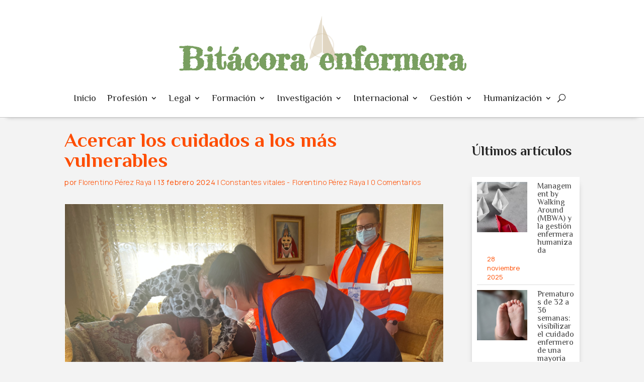

--- FILE ---
content_type: text/css
request_url: https://www.bitacoraenfermera.org/wp-content/themes/divi-child/style.css?ver=1.0.0
body_size: 1726
content:
/*
 Theme Name: Divi Child
 Theme URI: https://www.elegantthemes.com/gallery/divi/
 Description: Divi Child Theme
 Author: Elegant Themes
 Author URI: https://www.elegantthemes.com
 Template: Divi
 Version: 1.0.0
*/
 
/* =Theme customization starts here
------------------------------------------------------- */
BODY{ background:#f3f3f3!important;}
header{ background:#fff!important;}
#main-content{background:transparent; padding-bottom: 6%;}

h1, h2, h3, h4, h5{ font-family:'Philosopher',Helvetica,Arial,Lucida,sans-serif;}
h1.et_pb_module_heading{ font-size:62px; margin-top: -4%}
h2, h2.et_pb_module_heading, heading_container h2{ font-size:40px!important; color:#fe4d00!important;}
h3, h3.entry-title{ font-size:26px!important; line-height: 1.3em;}
h3.et_pb_module_heading{font-size:40px!important;}
#comments.page_title{ color:#fe4d00!important;}
h4, h4.entry-title{ font-size:16px!important; }
.widgettitle{ font-size: 22px!important;color:#799f60;}
P, .post-content P, ul li, ol li{ font-weight:400!important; color:#262626}
.main_title{color:#fe4d00!important;}
.entry-content h3{color:#799f60}
li{margin:10px 0 10px 20px }
blockquote{ margin-left:5%}
 a.more-link{
	 color: #ffffff;
	 background-color: #799f60;
	 padding: 8px 24px;
	 border-radius: 50px;
	 font:700 15px'Philosopher',Helvetica,Arial,Lucida,sans-serif!important;
	 display:table!important;
	 margin:2% auto;
	 border: 2px solid #799f60;
}
a:hover.more-link{ 
	text-decoration: none;
	color: #799f60 !important;
	border:2px solid #799f60;
	background:transparent;
}
p.post-meta, p.post-meta a{
	font-size: 16px!important;
  	color: #fe4d00  !important;
 	font-weight: 500!important;
  	line-height: 1.4em!important;
}
.ud-blog-sidebar-list p.post-meta, .ud-blog-sidebar-list p.post-meta a{font-size: 13px!important;}

nav.et-menu-nav li a { font-size:19px}
nav.et-menu-nav li ul{
	border-color:#799f60!important;
	padding:0; margin:0
}
nav.et-menu-nav li li {display: block; padding:0; margin:0}
nav.et-menu-nav li li a {
  width: auto!important;
  font-size: 15px !important;
	line-height: 1.4em;
	padding: 10px 20px
}
@media (min-width: 980px) and (max-width: 1200px) {	
  nav.et-menu-nav li a { font-size:15px!important;}
	nav.et-menu-nav ul.et-menu{ margin:0; padding:0;}
}


.wp-pagenavi {
	margin: auto;
	text-align:center; 
	display: block;
	font-family:'Philosopher'!important;
	font-weight: 400;
	color:#555;
	font-size: 18px!important;
	word-break: break-word;
  	line-height: 2em;
	}
.wp-pagenavi span.pages, .wp-pagenavi a.last  { color:#555; border-right:  none!important}
.wp-pagenavi span.larger, .wp-pagenavi a.last, .wp-pagenavi span.extend, .wp-pagenavi a.nextpostslink  { color:#555; border: none}
.wp-pagenavi span, .wp-pagenavi a  {
	text-decoration: none;
	border-right:  1px solid #BFBFBF!important;
	border-left:none;
	border-top:none;
	border-bottom:none;
	padding: 3px 15px;
    color:#799f60;
}
.wp-pagenavi a.hover {	color: #FC6E31;}
.wp-pagenavi span.current {
	color: #FC6E31;
	background:#E5E2DB
}


footer p a{ font-size:16px!important;}

.ud-blog-sidebar-list { 
	padding:10px;
	box-shadow: 0px 10px 12px -6px #888;
}
.ud-blog-sidebar-list .et_pb_post {  margin-bottom: 10px!important; padding-bottom:0!important;}
.ud-blog-sidebar-list .et_pb_post .entry-featured-image-url, 
.ud-blog-sidebar-list .et_pb_post .single .post{margin-bottom: 10px!important; padding-bottom:0!important;}



.et_pb_widget.widget_search, 
.et_pb_widget.widget_categories,
.et_pb_widget.widget_archive {
	background:#fff;
	padding:15px;
	box-shadow: 0px 10px 12px -6px #888;
}

footer .et_pb_text_inner{font-size:13px; color: rgba(0,0,0,.5); line-height: 1em }
footer .et_pb_text_inner small{font-size:95%; font-weight:300}

.lg-footer-caja{ display:flex;}
.tt-footer{align-content: flex-end;}
@media (min-width: 769px) {	
	.lg-footer IMG{ height:100px; width: auto!important}
	.tt-footer h1{font-size:50px; line-height: .8em;}
	.footer-top{
		display:flex;
		align-items: last baseline;
	}
}

@media (max-width: 768px) {	
	h1.et_pb_module_heading{ font-size:36px!important;}
	h3.et_pb_module_heading{font-size:33px!important;}
	.lg-footer IMG{ height:120px; width: auto!important}
	.tt-footer h1{font-size:45px !important; line-height: .8em;}
	.legal p a{font-size:1.1em!important} 
	footer .et_pb_text_inner{font-size:12px; line-height: 1.3em }
}


.widget_search #searchsubmit,
.widget_search #s, .et_pb_widget .wp-block-search__input{
	border-radius: 30px;
}
.widget_search input#s, 
.widget_search input#searchsubmit, 
.et_pb_widget .wp-block-search__input, 
.et_pb_widget .wp-block-search__button{
	font-family:'Philosopher'
}
.widget_search input#searchsubmit{
	padding: .05em 1.5em;
  height: 40px !important;
	font-size: 16px;
	border: 3px solid #e5e2db;
	background:#E5E2DB;
	border-top-left-radius: 0;
	border-bottom-left-radius: 0;
}
.widget_search input#s{height: 40px !important;border: 3px solid #e5e2db;}

.textwidget p{ background:#E5E2DB; padding:50px!important}

.et_pb_post_content_0_tb_body, .et_pb_blurb_0_tb_body.et_pb_blurb, .et_pb_comments_0_tb_body .comment-content p {
  background: #fff;
  padding: 3% 5%;
  margin: 6% 0;
}
p.post-meta, p.post-meta a
.et_pb_blog_0 .et_pb_post .post-content, 
.et_pb_blog_0.et_pb_bg_layout_light .et_pb_post .post-content p, 
.et_pb_blog_0.et_pb_bg_layout_dark .et_pb_post .post-content p{ font-weight:400!important}


.et_pb_image_0_tb_body .et_pb_image_wrap{
	box-shadow: 0 20px 10px -8px #ccc;
	border: 1px solid white;
}

@media (max-width: 1199px) {
  .et_pb_column { width: 100%!important; }
}
@media (max-width: 1024px) {
  .et_pb_menu .et_pb_menu__menu {    display: none;  }
}
@media (max-width: 1023px) {
  .et_pb_menu .et_mobile_nav_menu {
    float: none;
    margin: 0 6px;
    display: -webkit-box;
    display: -ms-flexbox;
    display: flex;
    -webkit-box-align: center;
    -ms-flex-align: center;
    align-items: center;
  }
}
@media (min-width: 981px){
	.et_pb_gutters3 .et_pb_column_1_4 .et_pb_widget{margin-bottom: 8%;}}

@media (min-width: 981px) {
  #main-content .container::before {
    width: 0px;
    background-color: none;
  }
  .et_right_sidebar #left-area {    padding-right: 2%;}
}
.entry-content{
	background:#fff;
	padding:5%;
}
